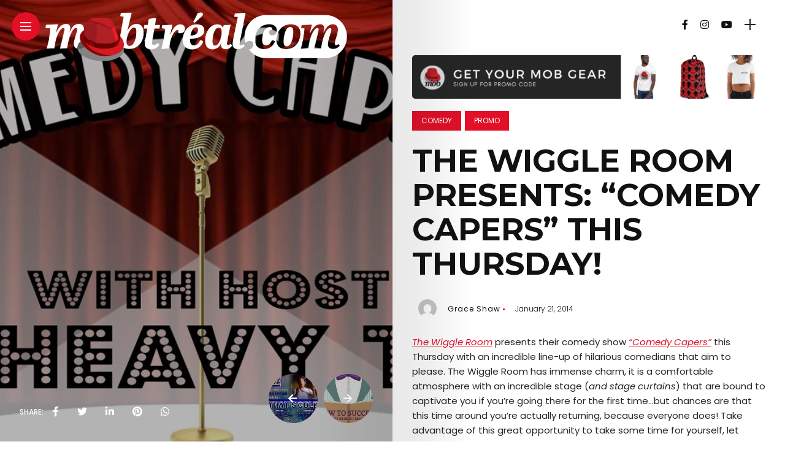

--- FILE ---
content_type: text/html; charset=UTF-8
request_url: https://mobtreal.com/the-wiggle-room-presents-comedy-capers/
body_size: 21730
content:
<!DOCTYPE html>
<html lang="en-US">
<head>
    <meta charset="UTF-8">
    <meta http-equiv="X-UA-Compatible" content="IE=edge">
    <meta name="viewport" content="width=device-width, initial-scale=1">
    <link rel="profile" href="http://gmpg.org/xfn/11" />
    <link rel="pingback" href="https://mobtreal.com/xmlrpc.php">
		    <meta name='robots' content='index, follow, max-image-preview:large, max-snippet:-1, max-video-preview:-1' />
<!-- Google tag (gtag.js) consent mode dataLayer added by Site Kit -->
<script type="text/javascript" id="google_gtagjs-js-consent-mode-data-layer">
/* <![CDATA[ */
window.dataLayer = window.dataLayer || [];function gtag(){dataLayer.push(arguments);}
gtag('consent', 'default', {"ad_personalization":"denied","ad_storage":"denied","ad_user_data":"denied","analytics_storage":"denied","functionality_storage":"denied","security_storage":"denied","personalization_storage":"denied","region":["AT","BE","BG","CH","CY","CZ","DE","DK","EE","ES","FI","FR","GB","GR","HR","HU","IE","IS","IT","LI","LT","LU","LV","MT","NL","NO","PL","PT","RO","SE","SI","SK"],"wait_for_update":500});
window._googlesitekitConsentCategoryMap = {"statistics":["analytics_storage"],"marketing":["ad_storage","ad_user_data","ad_personalization"],"functional":["functionality_storage","security_storage"],"preferences":["personalization_storage"]};
window._googlesitekitConsents = {"ad_personalization":"denied","ad_storage":"denied","ad_user_data":"denied","analytics_storage":"denied","functionality_storage":"denied","security_storage":"denied","personalization_storage":"denied","region":["AT","BE","BG","CH","CY","CZ","DE","DK","EE","ES","FI","FR","GB","GR","HR","HU","IE","IS","IT","LI","LT","LU","LV","MT","NL","NO","PL","PT","RO","SE","SI","SK"],"wait_for_update":500};
/* ]]> */
</script>
<!-- End Google tag (gtag.js) consent mode dataLayer added by Site Kit -->

	<!-- This site is optimized with the Yoast SEO plugin v26.6 - https://yoast.com/wordpress/plugins/seo/ -->
	<title>The Wiggle Room Presents: &quot;Comedy Capers&quot; This Thursday! - Mobtreal.com</title>
	<link rel="canonical" href="https://mobtreal.com/the-wiggle-room-presents-comedy-capers/" />
	<meta property="og:locale" content="en_US" />
	<meta property="og:type" content="article" />
	<meta property="og:title" content="The Wiggle Room Presents: &quot;Comedy Capers&quot; This Thursday! - Mobtreal.com" />
	<meta property="og:description" content="The Wiggle Room presents their comedy show &#8220;Comedy Capers&#8221; this Thursday with an incredible line-up of hilarious comedians that aim to please. The Wiggle Room has immense charm, it is a comfortable atmosphere with an incredible stage (and stage curtains) that are bound to captivate you if you&#8217;re going there for the first time&#8230;but chances [&hellip;]" />
	<meta property="og:url" content="https://mobtreal.com/the-wiggle-room-presents-comedy-capers/" />
	<meta property="og:site_name" content="Mobtreal.com" />
	<meta property="article:published_time" content="2014-01-21T21:57:54+00:00" />
	<meta property="article:modified_time" content="2014-02-19T19:12:15+00:00" />
	<meta property="og:image" content="https://mobtreal.com/wp-content/uploads/2014/01/ComedyCapers.jpg" />
	<meta property="og:image:width" content="2400" />
	<meta property="og:image:height" content="960" />
	<meta property="og:image:type" content="image/jpeg" />
	<meta name="author" content="Grace Shaw" />
	<meta name="twitter:card" content="summary_large_image" />
	<meta name="twitter:label1" content="Written by" />
	<meta name="twitter:data1" content="Grace Shaw" />
	<meta name="twitter:label2" content="Est. reading time" />
	<meta name="twitter:data2" content="1 minute" />
	<script type="application/ld+json" class="yoast-schema-graph">{"@context":"https://schema.org","@graph":[{"@type":"WebPage","@id":"https://mobtreal.com/the-wiggle-room-presents-comedy-capers/","url":"https://mobtreal.com/the-wiggle-room-presents-comedy-capers/","name":"The Wiggle Room Presents: \"Comedy Capers\" This Thursday! - Mobtreal.com","isPartOf":{"@id":"https://mobtreal.com/#website"},"primaryImageOfPage":{"@id":"https://mobtreal.com/the-wiggle-room-presents-comedy-capers/#primaryimage"},"image":{"@id":"https://mobtreal.com/the-wiggle-room-presents-comedy-capers/#primaryimage"},"thumbnailUrl":"https://mobtreal.com/wp-content/uploads/2014/01/ComedyCapers.jpg","datePublished":"2014-01-21T21:57:54+00:00","dateModified":"2014-02-19T19:12:15+00:00","author":{"@id":"https://mobtreal.com/#/schema/person/484b4a257c8eb14cedefbd21b8d69aee"},"breadcrumb":{"@id":"https://mobtreal.com/the-wiggle-room-presents-comedy-capers/#breadcrumb"},"inLanguage":"en-US","potentialAction":[{"@type":"ReadAction","target":["https://mobtreal.com/the-wiggle-room-presents-comedy-capers/"]}]},{"@type":"ImageObject","inLanguage":"en-US","@id":"https://mobtreal.com/the-wiggle-room-presents-comedy-capers/#primaryimage","url":"https://mobtreal.com/wp-content/uploads/2014/01/ComedyCapers.jpg","contentUrl":"https://mobtreal.com/wp-content/uploads/2014/01/ComedyCapers.jpg","width":2400,"height":960},{"@type":"BreadcrumbList","@id":"https://mobtreal.com/the-wiggle-room-presents-comedy-capers/#breadcrumb","itemListElement":[{"@type":"ListItem","position":1,"name":"Home","item":"https://mobtreal.com/"},{"@type":"ListItem","position":2,"name":"The Wiggle Room Presents: &#8220;Comedy Capers&#8221; This Thursday!"}]},{"@type":"WebSite","@id":"https://mobtreal.com/#website","url":"https://mobtreal.com/","name":"Mobtreal.com","description":"Where Artists Get Promoted","potentialAction":[{"@type":"SearchAction","target":{"@type":"EntryPoint","urlTemplate":"https://mobtreal.com/?s={search_term_string}"},"query-input":{"@type":"PropertyValueSpecification","valueRequired":true,"valueName":"search_term_string"}}],"inLanguage":"en-US"},{"@type":"Person","@id":"https://mobtreal.com/#/schema/person/484b4a257c8eb14cedefbd21b8d69aee","name":"Grace Shaw","image":{"@type":"ImageObject","inLanguage":"en-US","@id":"https://mobtreal.com/#/schema/person/image/","url":"https://secure.gravatar.com/avatar/7fd055830d1f63b192b6cb2f404823c1d3e21d255c993d7c2e3998cf686c4c0c?s=96&d=mm&r=g","contentUrl":"https://secure.gravatar.com/avatar/7fd055830d1f63b192b6cb2f404823c1d3e21d255c993d7c2e3998cf686c4c0c?s=96&d=mm&r=g","caption":"Grace Shaw"},"description":"My love of knowledge, and passionate drive to better myself as an individual is what propels me forward and motivates me. Writing is a craft that I have been gifted with, pursued relentlessly, and have continued to develop throughout my life (among other things.) I’m well articulated, charismatic, open-minded, have a bent sense of humour, and strive to live my life within the present moment. In my free time you’re likely to catch me writing music, blogging, meditating, or dancing my ass off in the clubs!","url":"https://mobtreal.com/author/grace/"}]}</script>
	<!-- / Yoast SEO plugin. -->


<link rel='dns-prefetch' href='//www.googletagmanager.com' />
<link rel='dns-prefetch' href='//fonts.googleapis.com' />
<link rel='dns-prefetch' href='//pagead2.googlesyndication.com' />
<link rel="alternate" type="application/rss+xml" title="Mobtreal.com &raquo; Feed" href="https://mobtreal.com/feed/" />
<link rel="alternate" type="application/rss+xml" title="Mobtreal.com &raquo; Comments Feed" href="https://mobtreal.com/comments/feed/" />
<link rel="alternate" title="oEmbed (JSON)" type="application/json+oembed" href="https://mobtreal.com/wp-json/oembed/1.0/embed?url=https%3A%2F%2Fmobtreal.com%2Fthe-wiggle-room-presents-comedy-capers%2F" />
<link rel="alternate" title="oEmbed (XML)" type="text/xml+oembed" href="https://mobtreal.com/wp-json/oembed/1.0/embed?url=https%3A%2F%2Fmobtreal.com%2Fthe-wiggle-room-presents-comedy-capers%2F&#038;format=xml" />
<meta property="og:image" content="https://mobtreal.com/wp-content/uploads/2014/01/ComedyCapers.jpg"/><meta property="og:description" content="The Wiggle Room presents their comedy show &#8220;Comedy Capers&#8221; this Thursday with an incredible line-up of hilarious comedians that..."/><style id='wp-img-auto-sizes-contain-inline-css' type='text/css'>
img:is([sizes=auto i],[sizes^="auto," i]){contain-intrinsic-size:3000px 1500px}
/*# sourceURL=wp-img-auto-sizes-contain-inline-css */
</style>
<link rel='stylesheet' id='owl-carousel-css' href='https://mobtreal.com/wp-content/themes/anymag/assets/css/owl.carousel.css?ver=2.3.4' type='text/css' media='all' />
<link rel='stylesheet' id='fontawesome-css' href='https://mobtreal.com/wp-content/themes/anymag/assets/fonts/fontawesome-free-5.15.2-web/css/all.min.css?ver=5.15.2' type='text/css' media='all' />
<link rel='stylesheet' id='simplebar-css' href='https://mobtreal.com/wp-content/themes/anymag/assets/css/simple-bar.css?ver=2.2.1' type='text/css' media='all' />
<link rel='stylesheet' id='interlace-css-css' href='https://mobtreal.com/wp-content/themes/anymag/assets/css/interlace.css?ver=2.2.1' type='text/css' media='all' />
<link rel='stylesheet' id='anymag-main-css' href='https://mobtreal.com/wp-content/themes/anymag/style.css?ver=1.0' type='text/css' media='all' />
<style id='anymag-main-inline-css' type='text/css'>
body,input,.button,.content-part .post-meta,.widget_recent_entries span,.sidebar ul li.cat-item,.list-date,.latest-posts-meta,.post-meta,.slider-list-meta,.sidebar .widget_recent_comments .recentcomments .url,input,select,textarea {font-family:Poppins;}body,#hidden-sidebar.active .widgets-side,.magcover,.post-format,#top-bar-right,.turn-left {background:#fff;} .searchform-overlay {background-color:rgba(255,255,255,0.95);}body p {font-size:15px;line-height:1.6em; letter-spacing:0px;}h1,h2,h3,h4,h5,h6,.widget_recent_entries ul li a,.widget_recent_comments ul li a,.sidebar .widget-title,.post-readmore a,.intro-line h1,.sidebar .recentcomments a {font-family:Montserrat;color:#111111;}a,.post-content a,.sidebar a,.post-comments span.reply a,.sidebar .widget a,.sidebar .widget.widget_archive li a {color:#e20f27;}a:hover,.post-content a:hover,.sidebar a:hover,.post-comments span.reply a:hover,.sidebar .widget ul li a:hover,.sidebar .widget.widget_archive li a:hover {color:#d10e22;} .post-title,.post-title a {font-size:22px; font-weight:700; line-height:1.3em; letter-spacing:0px;} .slide-title,.slide-title h2 a {font-size:37px; font-weight:700; letter-spacing:0px;} .slide-item {height:510px; } .page-title,.post-header h1,.item-related h5 a,.entry-title,.random-ttl a,.feat-categ-item .content-part h5 a,.sidebar .widget_recent_entries ul li a,.sidebar .widget-content .img-button,.sidebar .widget_recent_comments .recentcomments > a,.sidebar .latest-posts .latest-posts-item a {font-weight:700; } .post-title a,.slide-title h2 a,.random-ttl a,.feat-title a,.item-related h5 a,.entry-title,.latest-posts-text a,.widget_recent_entries {text-transform:uppercase; } .top-menu-button,#nav-wrapper .simplebar-track.simplebar-vertical {background:#e20f27;}#nav-wrapper .simplebar-scrollbar::before {background:#111111} .nav-panel {background:#f4f4f4;}#nav-wrapper .nav-menu li a,.slicknav_nav li a {font-family:Montserrat;font-size:30px;font-weight:800; } .magcover,.f-width #site-header {width:50%;} .magcontent,.f-width.nav-open #footer {width:50%; } .magheader {width:50%; } .f-width.nav-open #main-area {margin-left:50%;} .cover-logo {width:85%; } .single .cover-logo {width:85%;} .overlay,.post-overlay {opacity:.3; background:#000000} .fold-shadow-right,.fold-shadow-left,.fold-shadow {opacity:.1} .nav-panel .fold-shadow-left {opacity:.1}#nav-wrapper .nav-menu li a,.sub-menu-toggle::after,#nav-wrapper ul.nav-menu ul a,.slicknav_nav a,#top-search a.search {color:#111111;}#nav-wrapper .nav-menu li a:hover,#nav-wrapper .nav-menu li a:hover:after,#topbar-social-links a:hover,.slicknav_nav a:hover,.sticky-social a:hover,.sticky-subscribe a:hover,.current-menu-item > a {color:#fff!important;}#nav-wrapper .nav-menu li a {background:linear-gradient(to bottom,transparent 62%,#e20f27 0) left bottom/0 400% no-repeat; }#nav-wrapper .current-menu-item > a {background:#e20f27!important; }body,.post-list-entry p,.post-entry .post-meta li,.post-content,.post-author,.thecomment p,.latest-posts-meta,#post-navigation span,.sidebar .widget_recent_comments ul,.widget_meta li a,.about-content,.sidebar .widget_recent_comments .recentcomments .url,.comment-text .date,.post-navigation span,.searchform-overlay p,.searchform-overlay .search-field,.searchform-overlay .search-button,input,select,.hidden-sidebar-button a.open-hidden-sidebar,textarea {color:#252525;} .post-content h1,.post-content h2,.post-content h3,.post-content h4,.post-content h5,.post-content h6,.post-content blockquote,.comment-text blockquote,blockquote::before,.post-title,.post-title a,.about-title,.page-title,.post-header h1,.random-ttl a,.feat-title a,.item-related h5 a,.about-title,.about-content h5,.entry-title,.post-readmore a,.category-box h1,#post-navigation h6,.header-social-links a,.postnav-noimage .navprev::after,.postnav-noimage .navnext::after,.sidebar .widget-title,.sidebar .latest-posts-text h4 a,.sidebar .widget_recent_entries a,.sidebar .recentcomments a,.sidebar .widget-content .img-button,.thecomment .comment-text h6.author,.thecomment .comment-text h6.author a,#respond h,label {color:#111111;} .post-title:hover,.post-title a:hover,.random-ttl a:hover,.feat-title a:hover,.post-readmore a:hover,.item-related h5 a:hover,.post-navigation a:hover h6,.sidebar .latest-posts .latest-posts-text h4 a:hover,.sidebar .widget_recent_entries ul li a:hover,.sidebar #recentcomments li a:hover,.header-social-links a:hover {color:#e20f27;} .post-item .image-part,.owl-stage-outer,.random-image,.feat-categ-item .image-part,.category-wid .category-img,.about-img{border-radius:0px; } .post-item .image-part,.post-list .post-item .image-part {height:300px; } .entry-title {font-size:51px;line-height:1.1em; letter-spacing:0px; } .underline a {background:linear-gradient(to bottom,transparent 62%,#e20f27 0) left bottom/0 20% no-repeat; } .section-title h4,.author-content {border-left:3px solid #e20f27; }content-part .post-meta,.content-part .post-meta a,.post-meta li,.post-meta li span,.post-entry .post-meta a,.widget-date {color:#111111;}ul.post-meta li:not(:last-child)::after {background:#e20f27;} .content-part .post-meta a:hover,.sidebar .widget .tagcloud a:hover,.post-tags a:hover,.post-entry .post-meta a:hover {color:#999999;} .owl-prev:hover i,.owl-next:hover i,.widget li > .narrow i,.error404 h1 span,.intro-line h1 i,.intro-line h1 b,.intro-line h1 em,.intro-line h1 strong {color:#e20f27;} .post-categs-box .categ a,.single-categs-box .categ a {background:#e20f27;} .post-categs .categ a,.single-categs .categ a,.sidebar ul li.cat-item a,.sidebar ul li.cat-item a:hover {color:#e20f27;}blockquote {border-left:3px solid #e20f27; } .category-box h1 {border-left:5px solid #e20f27; } .post-format {color:#e20f27; } .post-tags a,.sidebar .widget .tagcloud a {background:#f2f2f2!important; color:#787878!important; } .post-readmore i,.post-comments .reply i {color:#e20f27!important; } .related-posts-cover-title h4 {border-bottom:3px solid #e20f27; } .sidebar .widget-title,.random-posts-title h3 {border-left:3px solid #e20f27; } .wp-block-search button,input[type='submit'],input.button {font-family:Montserrat;background:#e20f27!important; color:#fff!important; } .wp-block-search button:hover,input[type="submit"]:hover,input.button:hover {background:#e20f27!important; color:#ffffff!important; } .wp-block-button a.wp-block-button__link {background-color:#e20f27; color:#ffffff; border:2px solid #e20f27; } .wp-block-button.is-style-outline a.wp-block-button__link {border:2px solid #e20f27; } .wp-block-button a.wp-block-button__link:hover,.wp-block-button.is-style-outline a.wp-block-button__link:hover {background-color:#e20f27; color:#ffffff; border:2px solid #e20f27; } .pagination .nav-links .current,.pagination-post > span,.loadmore.button {background:#e20f27; color:#ffffff; } .navigation.pagination .nav-links a {background:#eeeeee; color:#787878; } .navigation.pagination .nav-links a:hover,.loadmore.button:hover {background:#e8e8e8; color:#111111; } .intro-line {width:60%;} .intro-line h1 {font-size:26px; }#footer {background:#fafafa;}#footer,#footer-copyright {color:#252525;}#footer a {color:#e20f27;}#footer a:hover {color:#e20f27!important;}
/*# sourceURL=anymag-main-inline-css */
</style>
<link rel='stylesheet' id='anymag-responsive-css' href='https://mobtreal.com/wp-content/themes/anymag/assets/css/responsive.css?ver=1.0' type='text/css' media='all' />
<link rel='stylesheet' id='widgets-fonts-css' href='//fonts.googleapis.com/css?family=Bitter%3A400%2C500%2C600%7CPlayfair+Display%3A400%2C500%2C700%7COswald%3A400%2C500%2C600%7CRoboto%3A400%2C500%2C600%7CTeko%3A400%2C500%2C600&#038;subset=latin%2Clatin-ext' type='text/css' media='all' />
<link rel='stylesheet' id='sbi_styles-css' href='https://mobtreal.com/wp-content/plugins/instagram-feed/css/sbi-styles.min.css?ver=6.10.0' type='text/css' media='all' />
<style id='wp-emoji-styles-inline-css' type='text/css'>

	img.wp-smiley, img.emoji {
		display: inline !important;
		border: none !important;
		box-shadow: none !important;
		height: 1em !important;
		width: 1em !important;
		margin: 0 0.07em !important;
		vertical-align: -0.1em !important;
		background: none !important;
		padding: 0 !important;
	}
/*# sourceURL=wp-emoji-styles-inline-css */
</style>
<style id='wp-block-library-inline-css' type='text/css'>
:root{--wp-block-synced-color:#7a00df;--wp-block-synced-color--rgb:122,0,223;--wp-bound-block-color:var(--wp-block-synced-color);--wp-editor-canvas-background:#ddd;--wp-admin-theme-color:#007cba;--wp-admin-theme-color--rgb:0,124,186;--wp-admin-theme-color-darker-10:#006ba1;--wp-admin-theme-color-darker-10--rgb:0,107,160.5;--wp-admin-theme-color-darker-20:#005a87;--wp-admin-theme-color-darker-20--rgb:0,90,135;--wp-admin-border-width-focus:2px}@media (min-resolution:192dpi){:root{--wp-admin-border-width-focus:1.5px}}.wp-element-button{cursor:pointer}:root .has-very-light-gray-background-color{background-color:#eee}:root .has-very-dark-gray-background-color{background-color:#313131}:root .has-very-light-gray-color{color:#eee}:root .has-very-dark-gray-color{color:#313131}:root .has-vivid-green-cyan-to-vivid-cyan-blue-gradient-background{background:linear-gradient(135deg,#00d084,#0693e3)}:root .has-purple-crush-gradient-background{background:linear-gradient(135deg,#34e2e4,#4721fb 50%,#ab1dfe)}:root .has-hazy-dawn-gradient-background{background:linear-gradient(135deg,#faaca8,#dad0ec)}:root .has-subdued-olive-gradient-background{background:linear-gradient(135deg,#fafae1,#67a671)}:root .has-atomic-cream-gradient-background{background:linear-gradient(135deg,#fdd79a,#004a59)}:root .has-nightshade-gradient-background{background:linear-gradient(135deg,#330968,#31cdcf)}:root .has-midnight-gradient-background{background:linear-gradient(135deg,#020381,#2874fc)}:root{--wp--preset--font-size--normal:16px;--wp--preset--font-size--huge:42px}.has-regular-font-size{font-size:1em}.has-larger-font-size{font-size:2.625em}.has-normal-font-size{font-size:var(--wp--preset--font-size--normal)}.has-huge-font-size{font-size:var(--wp--preset--font-size--huge)}.has-text-align-center{text-align:center}.has-text-align-left{text-align:left}.has-text-align-right{text-align:right}.has-fit-text{white-space:nowrap!important}#end-resizable-editor-section{display:none}.aligncenter{clear:both}.items-justified-left{justify-content:flex-start}.items-justified-center{justify-content:center}.items-justified-right{justify-content:flex-end}.items-justified-space-between{justify-content:space-between}.screen-reader-text{border:0;clip-path:inset(50%);height:1px;margin:-1px;overflow:hidden;padding:0;position:absolute;width:1px;word-wrap:normal!important}.screen-reader-text:focus{background-color:#ddd;clip-path:none;color:#444;display:block;font-size:1em;height:auto;left:5px;line-height:normal;padding:15px 23px 14px;text-decoration:none;top:5px;width:auto;z-index:100000}html :where(.has-border-color){border-style:solid}html :where([style*=border-top-color]){border-top-style:solid}html :where([style*=border-right-color]){border-right-style:solid}html :where([style*=border-bottom-color]){border-bottom-style:solid}html :where([style*=border-left-color]){border-left-style:solid}html :where([style*=border-width]){border-style:solid}html :where([style*=border-top-width]){border-top-style:solid}html :where([style*=border-right-width]){border-right-style:solid}html :where([style*=border-bottom-width]){border-bottom-style:solid}html :where([style*=border-left-width]){border-left-style:solid}html :where(img[class*=wp-image-]){height:auto;max-width:100%}:where(figure){margin:0 0 1em}html :where(.is-position-sticky){--wp-admin--admin-bar--position-offset:var(--wp-admin--admin-bar--height,0px)}@media screen and (max-width:600px){html :where(.is-position-sticky){--wp-admin--admin-bar--position-offset:0px}}

/*# sourceURL=wp-block-library-inline-css */
</style><style id='global-styles-inline-css' type='text/css'>
:root{--wp--preset--aspect-ratio--square: 1;--wp--preset--aspect-ratio--4-3: 4/3;--wp--preset--aspect-ratio--3-4: 3/4;--wp--preset--aspect-ratio--3-2: 3/2;--wp--preset--aspect-ratio--2-3: 2/3;--wp--preset--aspect-ratio--16-9: 16/9;--wp--preset--aspect-ratio--9-16: 9/16;--wp--preset--color--black: #000000;--wp--preset--color--cyan-bluish-gray: #abb8c3;--wp--preset--color--white: #ffffff;--wp--preset--color--pale-pink: #f78da7;--wp--preset--color--vivid-red: #cf2e2e;--wp--preset--color--luminous-vivid-orange: #ff6900;--wp--preset--color--luminous-vivid-amber: #fcb900;--wp--preset--color--light-green-cyan: #7bdcb5;--wp--preset--color--vivid-green-cyan: #00d084;--wp--preset--color--pale-cyan-blue: #8ed1fc;--wp--preset--color--vivid-cyan-blue: #0693e3;--wp--preset--color--vivid-purple: #9b51e0;--wp--preset--gradient--vivid-cyan-blue-to-vivid-purple: linear-gradient(135deg,rgb(6,147,227) 0%,rgb(155,81,224) 100%);--wp--preset--gradient--light-green-cyan-to-vivid-green-cyan: linear-gradient(135deg,rgb(122,220,180) 0%,rgb(0,208,130) 100%);--wp--preset--gradient--luminous-vivid-amber-to-luminous-vivid-orange: linear-gradient(135deg,rgb(252,185,0) 0%,rgb(255,105,0) 100%);--wp--preset--gradient--luminous-vivid-orange-to-vivid-red: linear-gradient(135deg,rgb(255,105,0) 0%,rgb(207,46,46) 100%);--wp--preset--gradient--very-light-gray-to-cyan-bluish-gray: linear-gradient(135deg,rgb(238,238,238) 0%,rgb(169,184,195) 100%);--wp--preset--gradient--cool-to-warm-spectrum: linear-gradient(135deg,rgb(74,234,220) 0%,rgb(151,120,209) 20%,rgb(207,42,186) 40%,rgb(238,44,130) 60%,rgb(251,105,98) 80%,rgb(254,248,76) 100%);--wp--preset--gradient--blush-light-purple: linear-gradient(135deg,rgb(255,206,236) 0%,rgb(152,150,240) 100%);--wp--preset--gradient--blush-bordeaux: linear-gradient(135deg,rgb(254,205,165) 0%,rgb(254,45,45) 50%,rgb(107,0,62) 100%);--wp--preset--gradient--luminous-dusk: linear-gradient(135deg,rgb(255,203,112) 0%,rgb(199,81,192) 50%,rgb(65,88,208) 100%);--wp--preset--gradient--pale-ocean: linear-gradient(135deg,rgb(255,245,203) 0%,rgb(182,227,212) 50%,rgb(51,167,181) 100%);--wp--preset--gradient--electric-grass: linear-gradient(135deg,rgb(202,248,128) 0%,rgb(113,206,126) 100%);--wp--preset--gradient--midnight: linear-gradient(135deg,rgb(2,3,129) 0%,rgb(40,116,252) 100%);--wp--preset--font-size--small: 13px;--wp--preset--font-size--medium: 20px;--wp--preset--font-size--large: 36px;--wp--preset--font-size--x-large: 42px;--wp--preset--spacing--20: 0.44rem;--wp--preset--spacing--30: 0.67rem;--wp--preset--spacing--40: 1rem;--wp--preset--spacing--50: 1.5rem;--wp--preset--spacing--60: 2.25rem;--wp--preset--spacing--70: 3.38rem;--wp--preset--spacing--80: 5.06rem;--wp--preset--shadow--natural: 6px 6px 9px rgba(0, 0, 0, 0.2);--wp--preset--shadow--deep: 12px 12px 50px rgba(0, 0, 0, 0.4);--wp--preset--shadow--sharp: 6px 6px 0px rgba(0, 0, 0, 0.2);--wp--preset--shadow--outlined: 6px 6px 0px -3px rgb(255, 255, 255), 6px 6px rgb(0, 0, 0);--wp--preset--shadow--crisp: 6px 6px 0px rgb(0, 0, 0);}:where(.is-layout-flex){gap: 0.5em;}:where(.is-layout-grid){gap: 0.5em;}body .is-layout-flex{display: flex;}.is-layout-flex{flex-wrap: wrap;align-items: center;}.is-layout-flex > :is(*, div){margin: 0;}body .is-layout-grid{display: grid;}.is-layout-grid > :is(*, div){margin: 0;}:where(.wp-block-columns.is-layout-flex){gap: 2em;}:where(.wp-block-columns.is-layout-grid){gap: 2em;}:where(.wp-block-post-template.is-layout-flex){gap: 1.25em;}:where(.wp-block-post-template.is-layout-grid){gap: 1.25em;}.has-black-color{color: var(--wp--preset--color--black) !important;}.has-cyan-bluish-gray-color{color: var(--wp--preset--color--cyan-bluish-gray) !important;}.has-white-color{color: var(--wp--preset--color--white) !important;}.has-pale-pink-color{color: var(--wp--preset--color--pale-pink) !important;}.has-vivid-red-color{color: var(--wp--preset--color--vivid-red) !important;}.has-luminous-vivid-orange-color{color: var(--wp--preset--color--luminous-vivid-orange) !important;}.has-luminous-vivid-amber-color{color: var(--wp--preset--color--luminous-vivid-amber) !important;}.has-light-green-cyan-color{color: var(--wp--preset--color--light-green-cyan) !important;}.has-vivid-green-cyan-color{color: var(--wp--preset--color--vivid-green-cyan) !important;}.has-pale-cyan-blue-color{color: var(--wp--preset--color--pale-cyan-blue) !important;}.has-vivid-cyan-blue-color{color: var(--wp--preset--color--vivid-cyan-blue) !important;}.has-vivid-purple-color{color: var(--wp--preset--color--vivid-purple) !important;}.has-black-background-color{background-color: var(--wp--preset--color--black) !important;}.has-cyan-bluish-gray-background-color{background-color: var(--wp--preset--color--cyan-bluish-gray) !important;}.has-white-background-color{background-color: var(--wp--preset--color--white) !important;}.has-pale-pink-background-color{background-color: var(--wp--preset--color--pale-pink) !important;}.has-vivid-red-background-color{background-color: var(--wp--preset--color--vivid-red) !important;}.has-luminous-vivid-orange-background-color{background-color: var(--wp--preset--color--luminous-vivid-orange) !important;}.has-luminous-vivid-amber-background-color{background-color: var(--wp--preset--color--luminous-vivid-amber) !important;}.has-light-green-cyan-background-color{background-color: var(--wp--preset--color--light-green-cyan) !important;}.has-vivid-green-cyan-background-color{background-color: var(--wp--preset--color--vivid-green-cyan) !important;}.has-pale-cyan-blue-background-color{background-color: var(--wp--preset--color--pale-cyan-blue) !important;}.has-vivid-cyan-blue-background-color{background-color: var(--wp--preset--color--vivid-cyan-blue) !important;}.has-vivid-purple-background-color{background-color: var(--wp--preset--color--vivid-purple) !important;}.has-black-border-color{border-color: var(--wp--preset--color--black) !important;}.has-cyan-bluish-gray-border-color{border-color: var(--wp--preset--color--cyan-bluish-gray) !important;}.has-white-border-color{border-color: var(--wp--preset--color--white) !important;}.has-pale-pink-border-color{border-color: var(--wp--preset--color--pale-pink) !important;}.has-vivid-red-border-color{border-color: var(--wp--preset--color--vivid-red) !important;}.has-luminous-vivid-orange-border-color{border-color: var(--wp--preset--color--luminous-vivid-orange) !important;}.has-luminous-vivid-amber-border-color{border-color: var(--wp--preset--color--luminous-vivid-amber) !important;}.has-light-green-cyan-border-color{border-color: var(--wp--preset--color--light-green-cyan) !important;}.has-vivid-green-cyan-border-color{border-color: var(--wp--preset--color--vivid-green-cyan) !important;}.has-pale-cyan-blue-border-color{border-color: var(--wp--preset--color--pale-cyan-blue) !important;}.has-vivid-cyan-blue-border-color{border-color: var(--wp--preset--color--vivid-cyan-blue) !important;}.has-vivid-purple-border-color{border-color: var(--wp--preset--color--vivid-purple) !important;}.has-vivid-cyan-blue-to-vivid-purple-gradient-background{background: var(--wp--preset--gradient--vivid-cyan-blue-to-vivid-purple) !important;}.has-light-green-cyan-to-vivid-green-cyan-gradient-background{background: var(--wp--preset--gradient--light-green-cyan-to-vivid-green-cyan) !important;}.has-luminous-vivid-amber-to-luminous-vivid-orange-gradient-background{background: var(--wp--preset--gradient--luminous-vivid-amber-to-luminous-vivid-orange) !important;}.has-luminous-vivid-orange-to-vivid-red-gradient-background{background: var(--wp--preset--gradient--luminous-vivid-orange-to-vivid-red) !important;}.has-very-light-gray-to-cyan-bluish-gray-gradient-background{background: var(--wp--preset--gradient--very-light-gray-to-cyan-bluish-gray) !important;}.has-cool-to-warm-spectrum-gradient-background{background: var(--wp--preset--gradient--cool-to-warm-spectrum) !important;}.has-blush-light-purple-gradient-background{background: var(--wp--preset--gradient--blush-light-purple) !important;}.has-blush-bordeaux-gradient-background{background: var(--wp--preset--gradient--blush-bordeaux) !important;}.has-luminous-dusk-gradient-background{background: var(--wp--preset--gradient--luminous-dusk) !important;}.has-pale-ocean-gradient-background{background: var(--wp--preset--gradient--pale-ocean) !important;}.has-electric-grass-gradient-background{background: var(--wp--preset--gradient--electric-grass) !important;}.has-midnight-gradient-background{background: var(--wp--preset--gradient--midnight) !important;}.has-small-font-size{font-size: var(--wp--preset--font-size--small) !important;}.has-medium-font-size{font-size: var(--wp--preset--font-size--medium) !important;}.has-large-font-size{font-size: var(--wp--preset--font-size--large) !important;}.has-x-large-font-size{font-size: var(--wp--preset--font-size--x-large) !important;}
/*# sourceURL=global-styles-inline-css */
</style>

<style id='classic-theme-styles-inline-css' type='text/css'>
/*! This file is auto-generated */
.wp-block-button__link{color:#fff;background-color:#32373c;border-radius:9999px;box-shadow:none;text-decoration:none;padding:calc(.667em + 2px) calc(1.333em + 2px);font-size:1.125em}.wp-block-file__button{background:#32373c;color:#fff;text-decoration:none}
/*# sourceURL=/wp-includes/css/classic-themes.min.css */
</style>
<link rel='stylesheet' id='mpp_gutenberg-css' href='https://mobtreal.com/wp-content/plugins/profile-builder/add-ons-free/user-profile-picture/dist/blocks.style.build.css?ver=2.6.0' type='text/css' media='all' />
<link rel='stylesheet' id='contact-form-7-css' href='https://mobtreal.com/wp-content/plugins/contact-form-7/includes/css/styles.css?ver=6.1.4' type='text/css' media='all' />
<link rel='stylesheet' id='google-fonts-anymag-css' href='//fonts.googleapis.com/css?family=Poppins:100,100italic,200,200italic,300,300italic,400,400italic,500,500italic,600,600italic,700,700italic,800,800italic,900,900italic%7CMontserrat:100,100italic,200,200italic,300,300italic,400,400italic,500,500italic,600,600italic,700,700italic,800,800italic,900,900italic' type='text/css' media='all' />
<link rel='stylesheet' id='child-stylesheet-css' href='https://mobtreal.com/wp-content/themes/anymag-child/style.css?ver=1.0' type='text/css' media='all' />
<link rel='stylesheet' id='wppb_stylesheet-css' href='https://mobtreal.com/wp-content/plugins/profile-builder/assets/css/style-front-end.css?ver=3.15.2' type='text/css' media='all' />
<script type="text/javascript" src="https://mobtreal.com/wp-includes/js/jquery/jquery.min.js?ver=3.7.1" id="jquery-core-js"></script>
<script type="text/javascript" src="https://mobtreal.com/wp-includes/js/jquery/jquery-migrate.min.js?ver=3.4.1" id="jquery-migrate-js"></script>

<!-- Google tag (gtag.js) snippet added by Site Kit -->
<!-- Google Analytics snippet added by Site Kit -->
<script type="text/javascript" src="https://www.googletagmanager.com/gtag/js?id=GT-KFTMKWD" id="google_gtagjs-js" async></script>
<script type="text/javascript" id="google_gtagjs-js-after">
/* <![CDATA[ */
window.dataLayer = window.dataLayer || [];function gtag(){dataLayer.push(arguments);}
gtag("set","linker",{"domains":["mobtreal.com"]});
gtag("js", new Date());
gtag("set", "developer_id.dZTNiMT", true);
gtag("config", "GT-KFTMKWD");
//# sourceURL=google_gtagjs-js-after
/* ]]> */
</script>
<link rel="https://api.w.org/" href="https://mobtreal.com/wp-json/" /><link rel="alternate" title="JSON" type="application/json" href="https://mobtreal.com/wp-json/wp/v2/posts/8964" /><link rel="EditURI" type="application/rsd+xml" title="RSD" href="https://mobtreal.com/xmlrpc.php?rsd" />
<meta name="generator" content="WordPress 6.9" />
<link rel='shortlink' href='https://mobtreal.com/?p=8964' />
<meta name="generator" content="Site Kit by Google 1.168.0" />
<!-- Google AdSense meta tags added by Site Kit -->
<meta name="google-adsense-platform-account" content="ca-host-pub-2644536267352236">
<meta name="google-adsense-platform-domain" content="sitekit.withgoogle.com">
<!-- End Google AdSense meta tags added by Site Kit -->

<!-- Google AdSense snippet added by Site Kit -->
<script type="text/javascript" async="async" src="https://pagead2.googlesyndication.com/pagead/js/adsbygoogle.js?client=ca-pub-6901199850446746&amp;host=ca-host-pub-2644536267352236" crossorigin="anonymous"></script>

<!-- End Google AdSense snippet added by Site Kit -->
<link rel="icon" href="https://mobtreal.com/wp-content/uploads/2016/01/cropped-mobmtl-32x32.png" sizes="32x32" />
<link rel="icon" href="https://mobtreal.com/wp-content/uploads/2016/01/cropped-mobmtl-192x192.png" sizes="192x192" />
<link rel="apple-touch-icon" href="https://mobtreal.com/wp-content/uploads/2016/01/cropped-mobmtl-180x180.png" />
<meta name="msapplication-TileImage" content="https://mobtreal.com/wp-content/uploads/2016/01/cropped-mobmtl-270x270.png" />
</head>

<body class="wp-singular post-template-default single single-post postid-8964 single-format-standard wp-theme-anymag wp-child-theme-anymag-child">

  	
	<div id="hidden-sidebar" class="sidebar">
		<div class="widgets-side">
			<a href="#" class="close-button"><i class="close-icon"></i></a>
			<div id="text-78" class="widget widget_text"><h4 class="widget-title">Join The Mob&#8217;s Press</h4>			<div class="textwidget"><p><center><a href="https://themobspress.com" target="_blank" rel="noopener"><img fetchpriority="high" decoding="async" class="aligncenter wp-image-108076 size-full" src="https://mobtreal.com/wp-content/uploads/2016/01/Asset-139@4x.png" alt="" width="870" height="127" srcset="https://mobtreal.com/wp-content/uploads/2016/01/Asset-139@4x.png 870w, https://mobtreal.com/wp-content/uploads/2016/01/Asset-139@4x-300x44.png 300w" sizes="(max-width: 870px) 100vw, 870px" /></a><br />
We&#8217;re looking for motivated, outgoing content creators, writers and photographers to join the mob! <a href="http://themobspress.com/join-the-mob/" target="_blank" rel="noopener">Click here</a> to find out how!</center>&nbsp;</p>
</div>
		</div><div id="text-3" class="widget widget_text"><h4 class="widget-title">Need Translation? &#8211; Besoin d&#8217;une Traduction?</h4>			<div class="textwidget"><div id="google_translate_element" align="left"></div><script type="text/javascript">
function googleTranslateElementInit() {
  new google.translate.TranslateElement({pageLanguage: 'en', includedLanguages: 'en,fr', layout: google.translate.TranslateElement.InlineLayout.SIMPLE, multilanguagePage: true, gaTrack: true, gaId: 'UA-9894884-23'}, 'google_translate_element');
}
</script><script type="text/javascript" src="//translate.google.com/translate_a/element.js?cb=googleTranslateElementInit"></script></div>
		</div><div id="category-1" class="widget widget_category">			<div class="category-wid">
								<div class="category-img">
					<div class="overlay"></div>	
					<img src="https://mobtreal.com/wp-content/uploads/2021/01/06DAD-300x126.jpg" alt="arts">				</div>
				<h4><a href="https://mobtreal.com/category/arts/" class="category-link">Arts</a></h4>			</div>

		</div><div id="category-2" class="widget widget_category">			<div class="category-wid">
								<div class="category-img">
					<div class="overlay"></div>	
					<img src="https://mobtreal.com/wp-content/uploads/2021/07/image3-216x300.jpeg" alt="comedy">				</div>
				<h4><a href="https://mobtreal.com/category/comedy/" class="category-link">Comedy</a></h4>			</div>

		</div><div id="category-3" class="widget widget_category">			<div class="category-wid">
								<div class="category-img">
					<div class="overlay"></div>	
					<img src="https://mobtreal.com/wp-content/uploads/2018/06/just-for-laughs-2017-300x200.jpg" alt="culture">				</div>
				<h4><a href="https://mobtreal.com/category/culture/" class="category-link">Culture</a></h4>			</div>

		</div><div id="mc4wp_form_widget-1" class="widget widget_mc4wp_form_widget"><h4 class="widget-title">Newsletter</h4></div>		</div>
	</div>
<div class="site-wrapper ">	
	<div class="container site-content">

			        
  
<style>
                  </style>

  <div class="magheader">
      
    <header id="content-header">
  
   <div class="header-social-links">
<a href="https://Facebook.com/mobtreal" target="_blank"><i class="fab fa-facebook-f"></i></a><a href="https://instagram.com/mobtreal" target="_blank"><i class="fab fa-instagram"></i></a><a href="https://www.youtube.com/channel/UCcY2R003_ogD6digDZrZirw" target="_blank"><i class="fab fa-youtube"></i></a></div>  

<div id="top-bar-right">
   
      <div class="header-icon">
      <div class="hidden-sidebar-button">
        <a href="#" class="open-hidden-sidebar">
          <span class="bar-1"></span>
          <span class="bar-2"></span>
        </a>
      </div>
    </div>
    </div>
  
</header> 
  </div>
  <article id="post-8964" class="post-8964 post type-post status-publish format-standard has-post-thumbnail hentry category-comedy category-promo tag-comedy-capers tag-doreen-merriman tag-eric-arseneault tag-jacy-lafontaine tag-judes-dickey tag-the-wiggle-room tag-wiggle-room"> 
    <div class="single-post">
              <div class="magcover">
                    <div class="fold-shadow-left"></div>
            <div class="cover-wrap">
              <div class="cover-content">
                <header id="cover-header">

  <div class="top-menu-button">
    <a href="#" class="open-hidden-menu">
      <span class="bar-1"></span>
      <span class="bar-2"></span>
      <span class="bar-3"></span>
    </a>
  </div>

  <div class="cover-logo">
        <a href="https://mobtreal.com/"><img src="https://mobtreal.com/wp-content/uploads/2016/01/Asset-129@4x.png" alt="Mobtreal.com" /></a>
     
  </div>

  <div class="nav-panel">
    <div class="fold-shadow-left"></div>
    <div class="nav-header">
      <div class="menu-logo">
                <a href="https://mobtreal.com/"><img src="https://mobtreal.com/wp-content/uploads/2016/01/Asset-138@2x.png" alt="Mobtreal.com" /></a>
         
      </div>
          </div>
    
    <div id="nav-wrapper" data-simplebar>
    <div class="menu-new-main-menu-container"><ul id="menu-new-main-menu" class="nav-menu"><li id="menu-item-21015" class="menu-item menu-item-type-taxonomy menu-item-object-category menu-item-has-children menu-item-21015"><a href="https://mobtreal.com/category/arts/">Arts</a><span class="sub-menu-toggle"></span>
<ul class="sub-menu">
	<li id="menu-item-21019" class="menu-item menu-item-type-taxonomy menu-item-object-category menu-item-21019"><a href="https://mobtreal.com/category/theatre/">Theatre</a></li>
	<li id="menu-item-21207" class="menu-item menu-item-type-taxonomy menu-item-object-category menu-item-21207"><a href="https://mobtreal.com/category/photography/">Photography</a></li>
	<li id="menu-item-21016" class="menu-item menu-item-type-taxonomy menu-item-object-category menu-item-21016"><a href="https://mobtreal.com/category/fashion-and-design/">Fashion and Design</a></li>
	<li id="menu-item-21206" class="menu-item menu-item-type-taxonomy menu-item-object-category menu-item-21206"><a href="https://mobtreal.com/category/burlesque/">Burlesque</a></li>
</ul>
</li>
<li id="menu-item-21012" class="menu-item menu-item-type-taxonomy menu-item-object-category current-post-ancestor current-menu-parent current-post-parent menu-item-has-children menu-item-21012"><a href="https://mobtreal.com/category/comedy/">Comedy</a><span class="sub-menu-toggle"></span>
<ul class="sub-menu">
	<li id="menu-item-38807" class="menu-item menu-item-type-taxonomy menu-item-object-post_tag menu-item-38807"><a href="https://mobtreal.com/tag/stand-up-comedy/">Stand-Up Comedy</a></li>
	<li id="menu-item-21626" class="menu-item menu-item-type-taxonomy menu-item-object-post_tag menu-item-21626"><a href="https://mobtreal.com/tag/comedians-2/">Comedians</a></li>
	<li id="menu-item-21627" class="menu-item menu-item-type-taxonomy menu-item-object-post_tag menu-item-21627"><a href="https://mobtreal.com/tag/improv/">Improv</a></li>
	<li id="menu-item-21628" class="menu-item menu-item-type-taxonomy menu-item-object-post_tag menu-item-21628"><a href="https://mobtreal.com/tag/sketch-comedy/">Sketch Comedy</a></li>
</ul>
</li>
<li id="menu-item-21014" class="menu-item menu-item-type-taxonomy menu-item-object-category menu-item-has-children menu-item-21014"><a href="https://mobtreal.com/category/culture/">Culture</a><span class="sub-menu-toggle"></span>
<ul class="sub-menu">
	<li id="menu-item-21203" class="menu-item menu-item-type-post_type menu-item-object-page menu-item-21203"><a href="https://mobtreal.com/francophone/">Francophone</a></li>
	<li id="menu-item-21614" class="menu-item menu-item-type-taxonomy menu-item-object-category menu-item-21614"><a href="https://mobtreal.com/category/food-and-drinks/">Food and Drinks</a></li>
	<li id="menu-item-21017" class="menu-item menu-item-type-taxonomy menu-item-object-category menu-item-21017"><a href="https://mobtreal.com/category/music/">Music</a></li>
	<li id="menu-item-21018" class="menu-item menu-item-type-taxonomy menu-item-object-category menu-item-21018"><a href="https://mobtreal.com/category/radio-and-podcasts/">Radio and Podcasts</a></li>
</ul>
</li>
<li id="menu-item-82243" class="menu-item menu-item-type-post_type menu-item-object-page menu-item-82243"><a href="https://mobtreal.com/the-mobs-reel-daniel-fonda/">The Mob&#8217;s Reel</a></li>
<li id="menu-item-22713" class="menu-item menu-item-type-custom menu-item-object-custom menu-item-22713"><a target="_blank" href="https://themobspress.com/tickets">TICKETS &#038; EVENTS</a></li>
<li id="menu-item-104712" class="menu-item menu-item-type-custom menu-item-object-custom menu-item-104712"><a target="_blank" href="https://themobspress.com?ref=1">SERVICES</a></li>
<li id="menu-item-38806" class="menu-item menu-item-type-custom menu-item-object-custom menu-item-has-children menu-item-38806"><a target="_blank" href="https://mobtreal.com/join-the-mob">Join the Mob</a><span class="sub-menu-toggle"></span>
<ul class="sub-menu">
	<li id="menu-item-21432" class="menu-item menu-item-type-post_type menu-item-object-page menu-item-21432"><a href="https://mobtreal.com/about-the-mobtreal-blogging-troup/">About The Mob</a></li>
	<li id="menu-item-21433" class="menu-item menu-item-type-post_type menu-item-object-page menu-item-21433"><a href="https://mobtreal.com/contact-us-3/">Contact Us</a></li>
</ul>
</li>
</ul></div>    <div class="menu-search">
              <div class="site-search">
          <div id="top-search">
           <a href="#" class="search"><i class="fas fa-search"></i>Search</a>
          </div>
        </div> 
            </div>
    </div>
  </div>

</header>                
                                  <div class="social-share-cover">
<ul class="post-share">
  <li>
    <div class="share-ttl">
      Share:    </div>
  </li>
    <li>
    <a href="//www.facebook.com/sharer.php?u=https://mobtreal.com/the-wiggle-room-presents-comedy-capers/" title="facebook" class="facebook" onclick="javascript:window.open(this.href,'', 'menubar=no,toolbar=no,resizable=yes,scrollbars=yes,height=220,width=600');return false;">
      <i class="fab fa-facebook-f"></i>
    </a>
  </li>
  	
    <li>  
    <a class="twitter" href="https://twitter.com/intent/tweet?text=The+Wiggle+Room+Presents%3A+%E2%80%9CComedy+Capers%E2%80%9D+This+Thursday%21&url=https://mobtreal.com/the-wiggle-room-presents-comedy-capers/" title="twitter&via=">
	    <i class="fab fa-twitter"></i>
	  </a>
  </li>   
      <li>
    <a href="//www.linkedin.com/shareArticle?mini=true&url=https://mobtreal.com/the-wiggle-room-presents-comedy-capers/&title=pinterest" class="linkedin">
      <i class="fab fa-linkedin-in"></i>
    </a>
  </li>  
      <li>  
   <a class="pinterest" data-pin-do="none" href="https://pinterest.com/pin/create/button/?url=https://mobtreal.com/the-wiggle-room-presents-comedy-capers/&media=https://mobtreal.com/wp-content/uploads/2014/01/ComedyCapers.jpg&description=The+Wiggle+Room+Presents%3A+%E2%80%9CComedy+Capers%E2%80%9D+This+Thursday%21" data-width="750" data-height="750" target="_blank" title="pinterest">
    <i class="fab fa-pinterest"></i>
    </a>
  </li>  
      <li>  
    <a href="whatsapp://send?text=https://mobtreal.com/the-wiggle-room-presents-comedy-capers/" data-action="share/whatsapp/share" class="whatsapp">
      <i class="fab fa-whatsapp"></i>
    </a>
  </li>  
      </ul>
</div>
                   
                             
                                  	<div class="post-navigation">
		
		<div class="post-next">
						<a class="prev-post-label" href="https://mobtreal.com/wista-presents-how-to-succeed-in-business-without-really-trying/" >
								<div class="postnav-image">
				<i class="fas fa-arrow-right"></i>
				<div class="overlay"></div>	
				<div class="navprev"><img width="150" height="150" src="https://mobtreal.com/wp-content/uploads/2014/01/WISTA-150x150.jpg" class="attachment-thumbnail size-thumbnail wp-post-image" alt="" decoding="async" srcset="https://mobtreal.com/wp-content/uploads/2014/01/WISTA-150x150.jpg 150w, https://mobtreal.com/wp-content/uploads/2014/01/WISTA-125x125.jpg 125w" sizes="(max-width: 150px) 100vw, 150px" /></div>				</div>
							</a>
					</div>
		
		<div class="post-prev">
						<a class="next-post-label" href="https://mobtreal.com/comedy-lounge-presents-thats-cold-featuring-headlining-comedian-patrick-hakim-at-kafein/">
								<div class="postnav-image">
				<i class="fas fa-arrow-left"></i>
				<div class="overlay"></div>	
				<div class="navnext"><img width="150" height="150" src="https://mobtreal.com/wp-content/uploads/2014/01/ThatsCOLD-150x150.jpg" class="attachment-thumbnail size-thumbnail wp-post-image" alt="" decoding="async" srcset="https://mobtreal.com/wp-content/uploads/2014/01/ThatsCOLD-150x150.jpg 150w, https://mobtreal.com/wp-content/uploads/2014/01/ThatsCOLD-125x125.jpg 125w" sizes="(max-width: 150px) 100vw, 150px" /></div>				</div>
							</a>
					</div>
		
	</div>
                
                <div class="overlay"></div>
                                  <div class="single-post-image " data-interlace-src="https://mobtreal.com/wp-content/uploads/2014/01/ComedyCapers.jpg" data-interlace-low="https://mobtreal.com/wp-content/uploads/2014/01/ComedyCapers.jpg"> </div>   
              </div>
          </div> 
        </div> 
      
      <div class="magcontent">

        <div class="fold-shadow-right"></div>
          <div id="main-area" class=""> 
            <div class="post-entry">
                   
                <div class="adv-image">
  
      <a href="https://www.themobspress.com/wear-the-mob/"> 
    
    <img src="https://mobtreal.com/wp-content/uploads/2021/04/March-Merchness-Leaderboard-1-e1617322322438.png" alt="Mobtreal.com">
  
     </a>
   
</div>                
                                                <div class="single-categs-box">
                    
                   <span class="categ"><a href="https://mobtreal.com/category/comedy/" rel="category tag">Comedy</a> <a href="https://mobtreal.com/category/promo/" rel="category tag">Promo</a></span>
                  </div>
                                          <h1 class="entry-title ttl-border">The Wiggle Room Presents: &#8220;Comedy Capers&#8221; This Thursday!</h1>
               
              <ul class="post-meta">
                              <li class="post-author">
                                    <div class="author-avatar"><img alt='' src='https://secure.gravatar.com/avatar/7fd055830d1f63b192b6cb2f404823c1d3e21d255c993d7c2e3998cf686c4c0c?s=30&#038;d=mm&#038;r=g' srcset='https://secure.gravatar.com/avatar/7fd055830d1f63b192b6cb2f404823c1d3e21d255c993d7c2e3998cf686c4c0c?s=60&#038;d=mm&#038;r=g 2x' class='avatar avatar-30 photo' height='30' width='30' loading='lazy' decoding='async'/></div>
                   
                  <span class="author"><a href="https://mobtreal.com/author/grace/" title="Posts by Grace Shaw" rel="author">Grace Shaw</a></span></li>
                                            <li class="single-post-date"><span><span class="date updated published">January 21, 2014</span></span></li>
                            </ul>
              
              <div class="post-content">
                <p><strong><a href="http://www.wiggleroom.ca/about" target="_blank"><em>The Wiggle Room</em></a> </strong>presents their comedy show <a href="https://www.facebook.com/events/399891913490803/" target="_blank"><em>&#8220;Comedy Capers&#8221;</em></a> this Thursday with an incredible line-up of hilarious comedians that aim to please. The Wiggle Room has immense charm, it is a comfortable atmosphere with an incredible stage (<em>and stage curtains</em>) that are bound to captivate you if you&#8217;re going there for the first time&#8230;<span id="more-8964"></span>but chances are that this time around you&#8217;re actually returning, because everyone does! Take advantage of this great opportunity to take some time for yourself, let loose, and prepare to laugh&#8230; a LOT. Comedy Capers features Heavy T as host, as well as comedians <em><strong><a href="https://www.facebook.com/doreen.merriman?fref=ts" target="_blank">Doreen Merriman</a>, <a href="https://www.facebook.com/BigP4H?fref=ts" target="_blank">Pantelis</a>, <a href="https://www.facebook.com/jamesmannella?fref=ts" target="_blank">James Mannella</a>, <a href="https://www.facebook.com/jason.yearow?fref=ts" target="_blank">Jason Yearow</a>, <a href="https://www.facebook.com/jclafontaine?fref=ts" target="_blank">Jacy Lafontaine</a>, Lili White, <a href="https://www.facebook.com/eric.arseneault.39?fref=ts" target="_blank">Eric Arseneault</a>,</strong></em> and <em><strong><a href="https://www.facebook.com/judes.dickey?fref=ts" target="_blank">Judes Dickey</a>.</strong></em></p>
<div id="attachment_8970" style="width: 310px" class="wp-caption alignright"><a href="https://mobtreal.com/wp-content/uploads/2014/01/marianna-florczyk.jpg"><img loading="lazy" decoding="async" aria-describedby="caption-attachment-8970" class="size-full wp-image-8970" alt="Marianna Florczyk" src="https://mobtreal.com/wp-content/uploads/2014/01/marianna-florczyk.jpg" width="300" height="450" srcset="https://mobtreal.com/wp-content/uploads/2014/01/marianna-florczyk.jpg 300w, https://mobtreal.com/wp-content/uploads/2014/01/marianna-florczyk-200x300.jpg 200w" sizes="auto, (max-width: 300px) 100vw, 300px" /></a><p id="caption-attachment-8970" class="wp-caption-text">Marianna Florczyk</p></div>
<p>Another noteworthy thing about the Wiggle Room is that it&#8217;s service is expedient and the staff is very friendly. All of the drinks are made from fresh squeezed lemon and lime, and the ingredients are raw, made by the best mixologist in Montreal, the beautiful head bar mistress <strong><a href="http://www.wiggleroom.ca/about" target="_blank">Marianna Florczyk</a> </strong>who has over 7 years bar experience. They have a really delicious cocktail menu as well I&#8217;ve noticed.</p>
<p>So what are you waiting for? Come on out to The Wiggle Room on the 23rd and get ready to laugh the night away with the people you love most. Tickets are $15 and you can purchase them online. The doors will be opening at <strong>7:30</strong> and showtime starts at <strong>8:30</strong>. <em>Hope to see you there!</em></p>
<p><a href="https://www.facebook.com/events/399891913490803/" target="_blank">Like the event on Facebook</a><br />
<a href="https://twitter.com/WiggleRoomMtl" target="_blank">Follow The Wiggle Room on Twitter</a></p>
<p>&#8211;</p>
<p>Grace</p>
<p>&nbsp;</p>
<p>&nbsp;</p>
              </div> 

                            
                                                <div class="post-tags">
                    <a href="https://mobtreal.com/tag/comedy-capers/" rel="tag">Comedy Capers</a><a href="https://mobtreal.com/tag/doreen-merriman/" rel="tag">Doreen Merriman</a><a href="https://mobtreal.com/tag/eric-arseneault/" rel="tag">Eric Arseneault</a><a href="https://mobtreal.com/tag/jacy-lafontaine/" rel="tag">Jacy Lafontaine</a><a href="https://mobtreal.com/tag/judes-dickey/" rel="tag">Judes Dickey</a><a href="https://mobtreal.com/tag/the-wiggle-room/" rel="tag">The Wiggle Room</a><a href="https://mobtreal.com/tag/wiggle-room/" rel="tag">Wiggle Room</a>                  </div>
                 
               

                              
<div class="about-author ttl-border">

	<div class="author-img">
		<img alt='' src='https://secure.gravatar.com/avatar/7fd055830d1f63b192b6cb2f404823c1d3e21d255c993d7c2e3998cf686c4c0c?s=100&#038;d=mm&#038;r=g' srcset='https://secure.gravatar.com/avatar/7fd055830d1f63b192b6cb2f404823c1d3e21d255c993d7c2e3998cf686c4c0c?s=200&#038;d=mm&#038;r=g 2x' class='avatar avatar-100 photo' height='100' width='100' loading='lazy' decoding='async'/>	</div>
	
	<div class="author-content">
		<div class="box-title-area"><h4 class="title">About Author / <a href="https://mobtreal.com/author/grace/" title="Posts by Grace Shaw" rel="author">Grace Shaw</a></h4></div>
		<div class="author-info">
			<p>My love of knowledge, and passionate drive to better myself as an individual is what propels me forward and motivates me. Writing is a craft that I have been gifted with, pursued relentlessly, and have continued to develop throughout my life (among other things.) I’m well articulated, charismatic, open-minded, have a bent sense of humour, and strive to live my life within the present moment. In my free time you’re likely to catch me writing music, blogging, meditating, or dancing my ass off in the clubs!</p>
																	</div>
	</div>
	
</div>              

                              <ul class="post-share">
   <li>
    <a class="facebook" href="//www.facebook.com/sharer.php?u=https://mobtreal.com/the-wiggle-room-presents-comedy-capers/" title="facebook" onclick="javascript:window.open(this.href,'', 'menubar=no,toolbar=no,resizable=yes,scrollbars=yes,height=220,width=600');return false;">
      <i class="fab fa-facebook-f"></i>
    </a>
  </li>
  	
    <li>  
	  <a class="twitter" href="https://twitter.com/intent/tweet?text=The+Wiggle+Room+Presents%3A+%E2%80%9CComedy+Capers%E2%80%9D+This+Thursday%21&url=https://mobtreal.com/the-wiggle-room-presents-comedy-capers/" title="twitter&via=">
	    <i class="fab fa-twitter"></i>
	  </a>
  </li>   
      <li>
    <a class="linkedin" href="//www.linkedin.com/shareArticle?mini=true&url=https://mobtreal.com/the-wiggle-room-presents-comedy-capers/&title=linkedin">
      <i class="fab fa-linkedin-in"></i>
    </a>
  </li>  
      <li>  
   <a class="pinterest" data-pin-do="none" href="https://pinterest.com/pin/create/button/?url=https://mobtreal.com/the-wiggle-room-presents-comedy-capers/&media=https://mobtreal.com/wp-content/uploads/2014/01/ComedyCapers.jpg&description=The+Wiggle+Room+Presents%3A+%E2%80%9CComedy+Capers%E2%80%9D+This+Thursday%21" target="_blank">
    <i class="fab fa-pinterest"></i>
    </a>
  </li>  
      <li>  
    <a href="whatsapp://send?text=https://mobtreal.com/the-wiggle-room-presents-comedy-capers/" data-action="share/whatsapp/share" class="whatsapp">
      <i class="fab fa-whatsapp"></i>
    </a>
  </li>  
      </ul>
                            
                              	<div class="post-navigation">
		
		<div class="post-prev">
						<a href="https://mobtreal.com/wista-presents-how-to-succeed-in-business-without-really-trying/" >
								<div class="postnav-image">
				<i class="fas fa-arrow-left"></i>
				<div class="overlay"></div>	
				<div class="navprev"><img width="150" height="150" src="https://mobtreal.com/wp-content/uploads/2014/01/WISTA-150x150.jpg" class="attachment-thumbnail size-thumbnail wp-post-image" alt="" decoding="async" loading="lazy" srcset="https://mobtreal.com/wp-content/uploads/2014/01/WISTA-150x150.jpg 150w, https://mobtreal.com/wp-content/uploads/2014/01/WISTA-125x125.jpg 125w" sizes="auto, (max-width: 150px) 100vw, 150px" /></div>				</div>
								<div class="prev-post-title">
					<span>Previous post</span>
					<h6>WISTA presents: &#8220;How to Succeed in Business Without Really Trying&#8221;</h6>
				</div>
			</a>
					</div>
		
		<div class="post-next">
						<a href="https://mobtreal.com/comedy-lounge-presents-thats-cold-featuring-headlining-comedian-patrick-hakim-at-kafein/">
				<div class="next-post-title">
					<span>Next post</span>
					<h6>Comedy Lounge presents: Patrick Hakeem and friends in &#8220;That&#8217;s COLD&#8221;</h6>
				</div>
								<div class="postnav-image">
				<i class="fas fa-arrow-right"></i>
				<div class="overlay"></div>	
				<div class="navnext"><img width="150" height="150" src="https://mobtreal.com/wp-content/uploads/2014/01/ThatsCOLD-150x150.jpg" class="attachment-thumbnail size-thumbnail wp-post-image" alt="" decoding="async" loading="lazy" srcset="https://mobtreal.com/wp-content/uploads/2014/01/ThatsCOLD-150x150.jpg 150w, https://mobtreal.com/wp-content/uploads/2014/01/ThatsCOLD-125x125.jpg 125w" sizes="auto, (max-width: 150px) 100vw, 150px" /></div>				</div>
							</a>
					</div>
		
	</div>
                            
                              <div id="comments" class="post-comments">

  <div class="comments-list">

<div class="comments-title"> 
    </div>

          </div>
          
</div><!-- end comments -->              
                                                <div class="related-posts">
                    		<div class="section-title side-pattern"><h4 class="post-box-title"><span>You Might Also Like</span></h4></div>
						<div class="item-related">
					
					          <div class="related-image">
					  <a href="https://mobtreal.com/it-just-got-sirius/"><img width="490" height="368" src="https://mobtreal.com/wp-content/uploads/2013/06/wpid-20130617_203949.jpg" class="attachment-anymag-misc size-anymag-misc wp-post-image" alt="" decoding="async" loading="lazy" srcset="https://mobtreal.com/wp-content/uploads/2013/06/wpid-20130617_203949.jpg 500w, https://mobtreal.com/wp-content/uploads/2013/06/wpid-20130617_203949-300x225.jpg 300w, https://mobtreal.com/wp-content/uploads/2013/06/wpid-20130617_203949-80x60.jpg 80w" sizes="auto, (max-width: 490px) 100vw, 490px" /></a>
					</div>
										
					<h5><a href="https://mobtreal.com/it-just-got-sirius/">It just got Sirius!</a></h5>
					<span class="widget-date">June 25, 2013</span>
					
				</div>
						<div class="item-related">
					
					          <div class="related-image">
					  <a href="https://mobtreal.com/lets-talk-chicken-montreal/"><img width="483" height="336" src="https://mobtreal.com/wp-content/uploads/2015/10/mainpageimg.png" class="attachment-anymag-misc size-anymag-misc wp-post-image" alt="" decoding="async" loading="lazy" srcset="https://mobtreal.com/wp-content/uploads/2015/10/mainpageimg.png 483w, https://mobtreal.com/wp-content/uploads/2015/10/mainpageimg-300x209.png 300w" sizes="auto, (max-width: 483px) 100vw, 483px" /></a>
					</div>
										
					<h5><a href="https://mobtreal.com/lets-talk-chicken-montreal/">Let&#8217;s Talk Chicken Montreal!</a></h5>
					<span class="widget-date">October 28, 2015</span>
					
				</div>
						<div class="item-related">
					
										
					<h5><a href="https://mobtreal.com/new-faces-of-just-for-laughs-unveiled/">New Faces of Just for Laughs Unveiled!</a></h5>
					<span class="widget-date">July 23, 2018</span>
					
				</div>
		                  </div>
                                          </div>
          
                        </div> 
          
         <footer id="footer">
    <div class="container">
  
       
           <div class="footer-logo">
          <a href="https://mobtreal.com/"><img src="https://mobtreal.com/wp-content/uploads/2016/01/Asset-138@4x.png" alt="Mobtreal.com"></a>
       </div> 
        
      


   

          <div class="footer-social-links">
<a href="https://Facebook.com/mobtreal" target="_blank"><i class="fab fa-facebook-f"></i></a><a href="https://instagram.com/mobtreal" target="_blank"><i class="fab fa-instagram"></i></a><a href="https://www.youtube.com/channel/UCcY2R003_ogD6digDZrZirw" target="_blank"><i class="fab fa-youtube"></i></a></div> 
     

                <div id="footer-copyright">

        © 2012 - 2021 Mobtreal - All Rights Reserved. A part of <a href="https://www.themobspress.com/">The Mob's Press</a> City Network Publications      </div>
       
  </div>
</footer>

<div class="searchform-overlay">
    <a href="javascript:;" class="btn-close-search"><i class="close-icon"></i></a>
    <div class="searchform">
      <p>Start typing and press Enter to search</p>
      <form role="search" method="get" class="search-form" action="https://mobtreal.com/">
	<input type="text" class="search-field" placeholder="Search and hit enter..." name="s" />
	<button class="search-button" type="submit"><i class="fa fa-search"></i></button>
</form>    </div>
</div>
          
      </div>
    </div> 
  </article> 
  <!-- end single post --> 
      			
			
	</div>		
</div>
  <script type="speculationrules">
{"prefetch":[{"source":"document","where":{"and":[{"href_matches":"/*"},{"not":{"href_matches":["/wp-*.php","/wp-admin/*","/wp-content/uploads/*","/wp-content/*","/wp-content/plugins/*","/wp-content/themes/anymag-child/*","/wp-content/themes/anymag/*","/*\\?(.+)"]}},{"not":{"selector_matches":"a[rel~=\"nofollow\"]"}},{"not":{"selector_matches":".no-prefetch, .no-prefetch a"}}]},"eagerness":"conservative"}]}
</script>
<script>function loadScript(a){var b=document.getElementsByTagName("head")[0],c=document.createElement("script");c.type="text/javascript",c.src="https://tracker.metricool.com/app/resources/be.js",c.onreadystatechange=a,c.onload=a,b.appendChild(c)}loadScript(function(){beTracker.t({hash:'37763ee0dbcf2cf059d43f410102ce22'})})</script><style type="text/css"> 
         /* Hide reCAPTCHA V3 badge */
        .grecaptcha-badge {
        
            visibility: hidden !important;
        
        }
    </style><!-- Instagram Feed JS -->
<script type="text/javascript">
var sbiajaxurl = "https://mobtreal.com/wp-admin/admin-ajax.php";
</script>
<script type="text/javascript" src="https://mobtreal.com/wp-content/themes/anymag/assets/js/owl.carousel.js?ver=6.9" id="owl-carousel-js"></script>
<script type="text/javascript" src="https://mobtreal.com/wp-content/themes/anymag/assets/js/fitvids.js?ver=6.9" id="fitvids-js"></script>
<script type="text/javascript" src="https://mobtreal.com/wp-content/themes/anymag/assets/js/simple-bar.min.js?ver=1.0.0" id="simple-bar-js"></script>
<script type="text/javascript" src="https://mobtreal.com/wp-content/themes/anymag/assets/js/interlace.min.js?ver=6.9" id="interlace-js"></script>
<script type="text/javascript" src="https://mobtreal.com/wp-content/themes/anymag/assets/js/anymag.js?ver=6.9" id="anymag-scripts-js"></script>
<script type="text/javascript" src="https://mobtreal.com/wp-content/plugins/profile-builder/add-ons-free/user-profile-picture/js/mpp-frontend.js?ver=2.6.0" id="mpp_gutenberg_tabs-js"></script>
<script type="text/javascript" src="https://mobtreal.com/wp-includes/js/dist/hooks.min.js?ver=dd5603f07f9220ed27f1" id="wp-hooks-js"></script>
<script type="text/javascript" src="https://mobtreal.com/wp-includes/js/dist/i18n.min.js?ver=c26c3dc7bed366793375" id="wp-i18n-js"></script>
<script type="text/javascript" id="wp-i18n-js-after">
/* <![CDATA[ */
wp.i18n.setLocaleData( { 'text direction\u0004ltr': [ 'ltr' ] } );
//# sourceURL=wp-i18n-js-after
/* ]]> */
</script>
<script type="text/javascript" src="https://mobtreal.com/wp-content/plugins/contact-form-7/includes/swv/js/index.js?ver=6.1.4" id="swv-js"></script>
<script type="text/javascript" id="contact-form-7-js-before">
/* <![CDATA[ */
var wpcf7 = {
    "api": {
        "root": "https:\/\/mobtreal.com\/wp-json\/",
        "namespace": "contact-form-7\/v1"
    },
    "cached": 1
};
//# sourceURL=contact-form-7-js-before
/* ]]> */
</script>
<script type="text/javascript" src="https://mobtreal.com/wp-content/plugins/contact-form-7/includes/js/index.js?ver=6.1.4" id="contact-form-7-js"></script>
<script type="text/javascript" src="https://mobtreal.com/wp-content/plugins/google-site-kit/dist/assets/js/googlesitekit-consent-mode-bc2e26cfa69fcd4a8261.js" id="googlesitekit-consent-mode-js"></script>
<script id="wp-emoji-settings" type="application/json">
{"baseUrl":"https://s.w.org/images/core/emoji/17.0.2/72x72/","ext":".png","svgUrl":"https://s.w.org/images/core/emoji/17.0.2/svg/","svgExt":".svg","source":{"concatemoji":"https://mobtreal.com/wp-includes/js/wp-emoji-release.min.js?ver=6.9"}}
</script>
<script type="module">
/* <![CDATA[ */
/*! This file is auto-generated */
const a=JSON.parse(document.getElementById("wp-emoji-settings").textContent),o=(window._wpemojiSettings=a,"wpEmojiSettingsSupports"),s=["flag","emoji"];function i(e){try{var t={supportTests:e,timestamp:(new Date).valueOf()};sessionStorage.setItem(o,JSON.stringify(t))}catch(e){}}function c(e,t,n){e.clearRect(0,0,e.canvas.width,e.canvas.height),e.fillText(t,0,0);t=new Uint32Array(e.getImageData(0,0,e.canvas.width,e.canvas.height).data);e.clearRect(0,0,e.canvas.width,e.canvas.height),e.fillText(n,0,0);const a=new Uint32Array(e.getImageData(0,0,e.canvas.width,e.canvas.height).data);return t.every((e,t)=>e===a[t])}function p(e,t){e.clearRect(0,0,e.canvas.width,e.canvas.height),e.fillText(t,0,0);var n=e.getImageData(16,16,1,1);for(let e=0;e<n.data.length;e++)if(0!==n.data[e])return!1;return!0}function u(e,t,n,a){switch(t){case"flag":return n(e,"\ud83c\udff3\ufe0f\u200d\u26a7\ufe0f","\ud83c\udff3\ufe0f\u200b\u26a7\ufe0f")?!1:!n(e,"\ud83c\udde8\ud83c\uddf6","\ud83c\udde8\u200b\ud83c\uddf6")&&!n(e,"\ud83c\udff4\udb40\udc67\udb40\udc62\udb40\udc65\udb40\udc6e\udb40\udc67\udb40\udc7f","\ud83c\udff4\u200b\udb40\udc67\u200b\udb40\udc62\u200b\udb40\udc65\u200b\udb40\udc6e\u200b\udb40\udc67\u200b\udb40\udc7f");case"emoji":return!a(e,"\ud83e\u1fac8")}return!1}function f(e,t,n,a){let r;const o=(r="undefined"!=typeof WorkerGlobalScope&&self instanceof WorkerGlobalScope?new OffscreenCanvas(300,150):document.createElement("canvas")).getContext("2d",{willReadFrequently:!0}),s=(o.textBaseline="top",o.font="600 32px Arial",{});return e.forEach(e=>{s[e]=t(o,e,n,a)}),s}function r(e){var t=document.createElement("script");t.src=e,t.defer=!0,document.head.appendChild(t)}a.supports={everything:!0,everythingExceptFlag:!0},new Promise(t=>{let n=function(){try{var e=JSON.parse(sessionStorage.getItem(o));if("object"==typeof e&&"number"==typeof e.timestamp&&(new Date).valueOf()<e.timestamp+604800&&"object"==typeof e.supportTests)return e.supportTests}catch(e){}return null}();if(!n){if("undefined"!=typeof Worker&&"undefined"!=typeof OffscreenCanvas&&"undefined"!=typeof URL&&URL.createObjectURL&&"undefined"!=typeof Blob)try{var e="postMessage("+f.toString()+"("+[JSON.stringify(s),u.toString(),c.toString(),p.toString()].join(",")+"));",a=new Blob([e],{type:"text/javascript"});const r=new Worker(URL.createObjectURL(a),{name:"wpTestEmojiSupports"});return void(r.onmessage=e=>{i(n=e.data),r.terminate(),t(n)})}catch(e){}i(n=f(s,u,c,p))}t(n)}).then(e=>{for(const n in e)a.supports[n]=e[n],a.supports.everything=a.supports.everything&&a.supports[n],"flag"!==n&&(a.supports.everythingExceptFlag=a.supports.everythingExceptFlag&&a.supports[n]);var t;a.supports.everythingExceptFlag=a.supports.everythingExceptFlag&&!a.supports.flag,a.supports.everything||((t=a.source||{}).concatemoji?r(t.concatemoji):t.wpemoji&&t.twemoji&&(r(t.twemoji),r(t.wpemoji)))});
//# sourceURL=https://mobtreal.com/wp-includes/js/wp-emoji-loader.min.js
/* ]]> */
</script>
  </body>
</html>
 

--- FILE ---
content_type: text/html; charset=utf-8
request_url: https://www.google.com/recaptcha/api2/aframe
body_size: 264
content:
<!DOCTYPE HTML><html><head><meta http-equiv="content-type" content="text/html; charset=UTF-8"></head><body><script nonce="7kZarAu6ygoMdv7nNkcEOA">/** Anti-fraud and anti-abuse applications only. See google.com/recaptcha */ try{var clients={'sodar':'https://pagead2.googlesyndication.com/pagead/sodar?'};window.addEventListener("message",function(a){try{if(a.source===window.parent){var b=JSON.parse(a.data);var c=clients[b['id']];if(c){var d=document.createElement('img');d.src=c+b['params']+'&rc='+(localStorage.getItem("rc::a")?sessionStorage.getItem("rc::b"):"");window.document.body.appendChild(d);sessionStorage.setItem("rc::e",parseInt(sessionStorage.getItem("rc::e")||0)+1);localStorage.setItem("rc::h",'1768869176333');}}}catch(b){}});window.parent.postMessage("_grecaptcha_ready", "*");}catch(b){}</script></body></html>